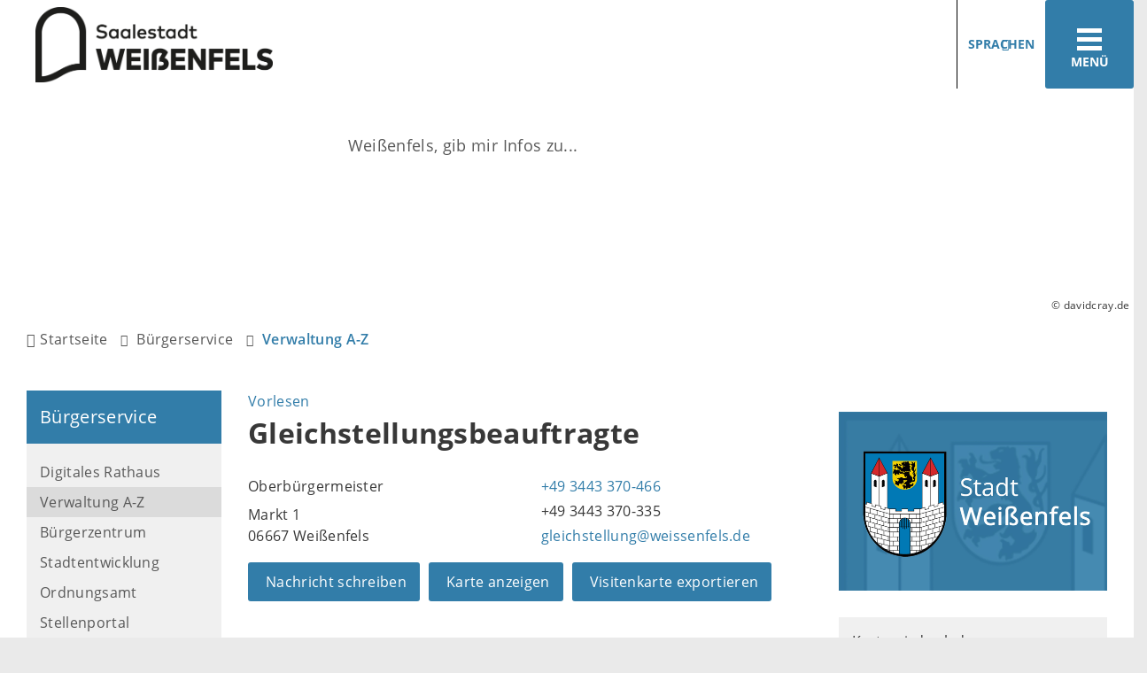

--- FILE ---
content_type: text/css
request_url: https://www.weissenfels.de/layout/_premium/layout.css?__ts=1763446943
body_size: 354
content:
/*
CMS:    iKISS 7.3 Patch 1
Author: Advantic GmbH
Theme:  Premiumlayout
*/

@import url('/../output/fonts/fontawesome-5/css/all.min.css');
@import url('ikiss-gridtools-73.css?__ts=1630928423');
@import url('ikiss-modules-73.css?__ts=1630928423');
@import url('design.css?__ts=1640000357') screen;
@import url('custom.css?__ts=1706181842') screen;
@import url('darkmode.css?__ts=1747803659') screen and (prefers-color-scheme: dark);
@import url('ie11.css?__ts=1630928423') screen and (-ms-high-contrast: none), (-ms-high-contrast: active);
@import url('print.css?__ts=1630928423') print;

/* START selectable classes */
.btn {}
.page-title {}
/* END selectable classes */

--- FILE ---
content_type: text/javascript
request_url: https://www.weissenfels.de/layout/_premium/assets/js/layout.js?__ts=1661318770
body_size: 1517
content:
jQuery(document).ready(function($) {

	// Suche -> modern
	$('.suche-btn').click(function() {
		$('.suche-btn, .suche-outer').toggleClass('active');
		$('.suche form input').focus();
	});
	// -> fullscreen
	$('.suche-btn-fs').click(function() {
		$('.suche-btn-fs').toggleClass('active');
		$('.suche-fullscreen').toggleClass('flex');
		$('html').toggleClass('noscroll');
		$('.suche form input').focus();
	});	


	// Language
	$('.btn-language').click(function () {
		$('.btn-language').toggleClass('active');
		$('.select-language').toggleClass('active');
	});
	// Accordion
	if ($.fn.ikissAccordion) {
		
		$('.accordion').ikissAccordion({
			iconStyle			: 'fal',
			iconOpen			: 'fa-chevron-down',
			iconClose			: 'fa-chevron-down flip-x',
			autoOpenFirst		: false, // bei pauschaler Aktivierung muss auf dem Parameterformular "ix_auto_open_first" auskommentiert werden
			autoClose			: false, // bei pauschaler Aktivierung muss auf dem Parameterformular "ix_auto_close" auskommentiert werden
			activeCls			: 'active'
		});
		
		// Alte Toggler auf Accordion umstellen
		ikissAccordion({
			titleSelector		: '.toggler-title',
			containerSelector	: '.toggler-container'
		});
		ikissAccordion({
			titleSelector		: '.toggler-link',
			containerSelector	: '.toggler-container'
		});
		
	}

	// BITV: Suchfilter duerfen die Seite nur bei Mausklick direkt aktualisieren, nicht bei Tastaturbedienung
	(function() {
 		var checkSelectChange = function() {
			var f = this.form;
			if (this.id == 'adresstyp') {
				$('#kategorie', f).prop('selectedIndex',0);
			}
			f.submit();
		};
		
		$('#SFm select:not(.no-auto-submit), .auto-submit select, select.auto-submit')
			.on('mouseenter mouseleave', function(ev) { $(this)[ev.type == 'mouseenter' ? 'on' : 'off']('change', checkSelectChange); })
			.on('click', 'option', checkSelectChange);
		
		$('#SFm select#adresstyp').on('change', function() { $('#kategorie', this.form).prop('selectedIndex',0); });
		$('#SFm select#wohnort').on('change', function() { $(this).attr('data-fid') && $('<input type="hidden" name="FID" value="'+$(this).attr('data-fid')+'">').appendTo(this.form); });
	})();
	
	// BITV: Fokus-Hervorhebung durch Tabulator-Taste mit spezieller CSS-Klasse formatieren
	$('body').on('focusin focusout', 'button, input, select, textarea, a, *[tabindex]', function(ev) {
		var me = this;
		
		if (ev.type == 'focusout') {
			$(me).removeClass('tab-focus');
			$(window).off('keyup.tabkey');
		} else {
			$(window).one('keyup.tabkey', function (e) {
			    var keyCode = (e.keyCode ? e.keyCode : e.which);
				if (keyCode == 9 || keyCode == 13) {
					if (!$('.tab-focus', me).length) {
						$(me).closest('.tab-focus').removeClass('tab-focus');
						$(me).addClass('tab-focus');
					}
				}
			});
		}
	});

	// Flexslider - Anpassung prev/nex Icons bei Tabulator-Taste
	$('body').on('focusin focusout', 'a[class*="next"], a[class*="prev"]', function(ev) {
		var me		= this,
			fVars	= null;
		
		$(me).parents().filter(function() { 
			return $(this).data('flexslider'); 
		}).each(function() { 
			var fVars	= $(this).data('flexslider').vars,
				mode	= /next/.test(me.className) ? 'next' : 'prev';
			
			if (!fVars[mode+'TextOnTab'])
				return;
			
			if (ev.type == 'focusout') {
				$(me).html(fVars[mode+'Text']);
				$(window).off('flexslidertabkey');
			} else {
				$(window).one('keyup.flexslidertabkey', function (e) {
					var keyCode = (e.keyCode ? e.keyCode : e.which);
					if (keyCode == 9 || keyCode == 13) {
						$(me).html(fVars[mode+'TextOnTab']);
					}
				});
			}
		});
	});
    
});

// Readspeaker
window.rsConf = {
    cb: {
        ui: {
            open: function() { $('#readthis').addClass('rs_active'); }, // Klasse ergaenzen, um alle Aufklapper zu oeffnen
            close: function() { location.reload(); } // Seite aktualisieren, wenn Readspeaker geschlossen wird, da danach das JS nicht mehr funktioniert
        }
    }
};